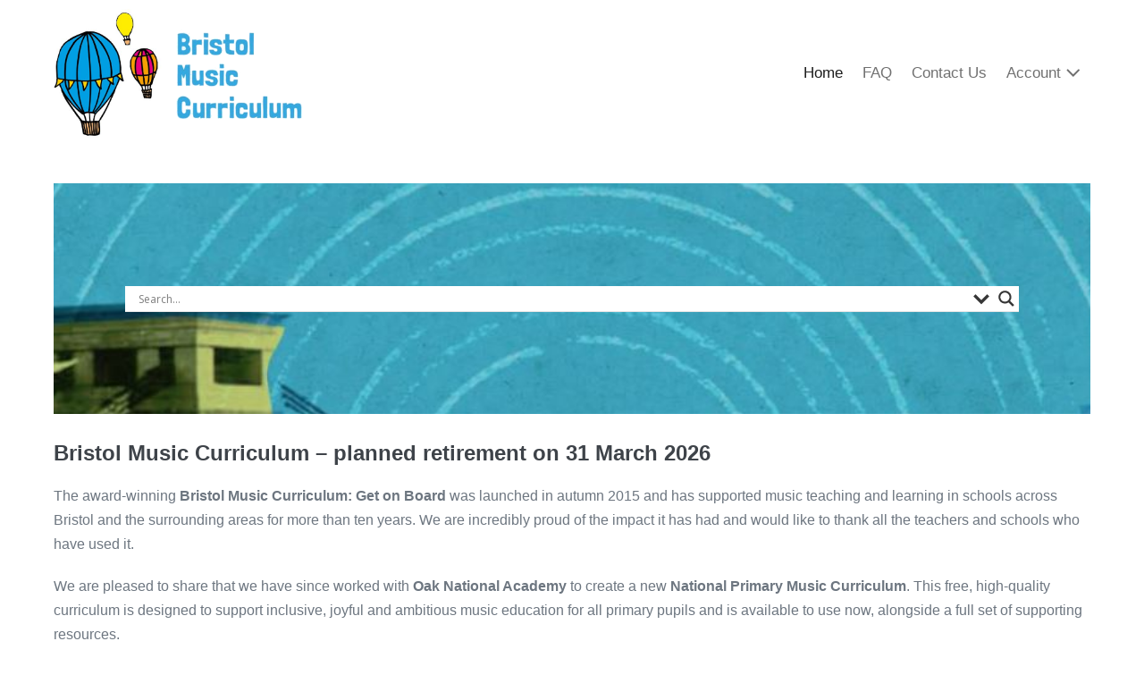

--- FILE ---
content_type: text/html; charset=UTF-8
request_url: https://bristolmusiccurriculum.org/
body_size: 14270
content:
<!DOCTYPE html>

<html lang="en-GB">

<head>
	<meta charset="UTF-8">
	<meta name="viewport" content="width=device-width, initial-scale=1">
	<link rel="profile" href="https://gmpg.org/xfn/11">
	<title>Bristol Music Curriculum</title>
<meta name='robots' content='max-image-preview:large' />
	<style>img:is([sizes="auto" i], [sizes^="auto," i]) { contain-intrinsic-size: 3000px 1500px }</style>
	<link rel='dns-prefetch' href='//www.googletagmanager.com' />
<link rel="alternate" type="application/rss+xml" title="Bristol Music Curriculum &raquo; Feed" href="https://bristolmusiccurriculum.org/feed/" />
		<style class="wpbf-google-fonts"></style>
		<script>
window._wpemojiSettings = {"baseUrl":"https:\/\/s.w.org\/images\/core\/emoji\/16.0.1\/72x72\/","ext":".png","svgUrl":"https:\/\/s.w.org\/images\/core\/emoji\/16.0.1\/svg\/","svgExt":".svg","source":{"concatemoji":"https:\/\/bristolmusiccurriculum.org\/wp-includes\/js\/wp-emoji-release.min.js?ver=6.8.3"}};
/*! This file is auto-generated */
!function(s,n){var o,i,e;function c(e){try{var t={supportTests:e,timestamp:(new Date).valueOf()};sessionStorage.setItem(o,JSON.stringify(t))}catch(e){}}function p(e,t,n){e.clearRect(0,0,e.canvas.width,e.canvas.height),e.fillText(t,0,0);var t=new Uint32Array(e.getImageData(0,0,e.canvas.width,e.canvas.height).data),a=(e.clearRect(0,0,e.canvas.width,e.canvas.height),e.fillText(n,0,0),new Uint32Array(e.getImageData(0,0,e.canvas.width,e.canvas.height).data));return t.every(function(e,t){return e===a[t]})}function u(e,t){e.clearRect(0,0,e.canvas.width,e.canvas.height),e.fillText(t,0,0);for(var n=e.getImageData(16,16,1,1),a=0;a<n.data.length;a++)if(0!==n.data[a])return!1;return!0}function f(e,t,n,a){switch(t){case"flag":return n(e,"\ud83c\udff3\ufe0f\u200d\u26a7\ufe0f","\ud83c\udff3\ufe0f\u200b\u26a7\ufe0f")?!1:!n(e,"\ud83c\udde8\ud83c\uddf6","\ud83c\udde8\u200b\ud83c\uddf6")&&!n(e,"\ud83c\udff4\udb40\udc67\udb40\udc62\udb40\udc65\udb40\udc6e\udb40\udc67\udb40\udc7f","\ud83c\udff4\u200b\udb40\udc67\u200b\udb40\udc62\u200b\udb40\udc65\u200b\udb40\udc6e\u200b\udb40\udc67\u200b\udb40\udc7f");case"emoji":return!a(e,"\ud83e\udedf")}return!1}function g(e,t,n,a){var r="undefined"!=typeof WorkerGlobalScope&&self instanceof WorkerGlobalScope?new OffscreenCanvas(300,150):s.createElement("canvas"),o=r.getContext("2d",{willReadFrequently:!0}),i=(o.textBaseline="top",o.font="600 32px Arial",{});return e.forEach(function(e){i[e]=t(o,e,n,a)}),i}function t(e){var t=s.createElement("script");t.src=e,t.defer=!0,s.head.appendChild(t)}"undefined"!=typeof Promise&&(o="wpEmojiSettingsSupports",i=["flag","emoji"],n.supports={everything:!0,everythingExceptFlag:!0},e=new Promise(function(e){s.addEventListener("DOMContentLoaded",e,{once:!0})}),new Promise(function(t){var n=function(){try{var e=JSON.parse(sessionStorage.getItem(o));if("object"==typeof e&&"number"==typeof e.timestamp&&(new Date).valueOf()<e.timestamp+604800&&"object"==typeof e.supportTests)return e.supportTests}catch(e){}return null}();if(!n){if("undefined"!=typeof Worker&&"undefined"!=typeof OffscreenCanvas&&"undefined"!=typeof URL&&URL.createObjectURL&&"undefined"!=typeof Blob)try{var e="postMessage("+g.toString()+"("+[JSON.stringify(i),f.toString(),p.toString(),u.toString()].join(",")+"));",a=new Blob([e],{type:"text/javascript"}),r=new Worker(URL.createObjectURL(a),{name:"wpTestEmojiSupports"});return void(r.onmessage=function(e){c(n=e.data),r.terminate(),t(n)})}catch(e){}c(n=g(i,f,p,u))}t(n)}).then(function(e){for(var t in e)n.supports[t]=e[t],n.supports.everything=n.supports.everything&&n.supports[t],"flag"!==t&&(n.supports.everythingExceptFlag=n.supports.everythingExceptFlag&&n.supports[t]);n.supports.everythingExceptFlag=n.supports.everythingExceptFlag&&!n.supports.flag,n.DOMReady=!1,n.readyCallback=function(){n.DOMReady=!0}}).then(function(){return e}).then(function(){var e;n.supports.everything||(n.readyCallback(),(e=n.source||{}).concatemoji?t(e.concatemoji):e.wpemoji&&e.twemoji&&(t(e.twemoji),t(e.wpemoji)))}))}((window,document),window._wpemojiSettings);
</script>
<style id='wp-emoji-styles-inline-css'>

	img.wp-smiley, img.emoji {
		display: inline !important;
		border: none !important;
		box-shadow: none !important;
		height: 1em !important;
		width: 1em !important;
		margin: 0 0.07em !important;
		vertical-align: -0.1em !important;
		background: none !important;
		padding: 0 !important;
	}
</style>
<link rel='stylesheet' id='wp-block-library-css' href='https://bristolmusiccurriculum.org/wp-includes/css/dist/block-library/style.min.css?ver=6.8.3' media='all' />
<style id='global-styles-inline-css'>
:root{--wp--preset--aspect-ratio--square: 1;--wp--preset--aspect-ratio--4-3: 4/3;--wp--preset--aspect-ratio--3-4: 3/4;--wp--preset--aspect-ratio--3-2: 3/2;--wp--preset--aspect-ratio--2-3: 2/3;--wp--preset--aspect-ratio--16-9: 16/9;--wp--preset--aspect-ratio--9-16: 9/16;--wp--preset--color--black: #000000;--wp--preset--color--cyan-bluish-gray: #abb8c3;--wp--preset--color--white: #ffffff;--wp--preset--color--pale-pink: #f78da7;--wp--preset--color--vivid-red: #cf2e2e;--wp--preset--color--luminous-vivid-orange: #ff6900;--wp--preset--color--luminous-vivid-amber: #fcb900;--wp--preset--color--light-green-cyan: #7bdcb5;--wp--preset--color--vivid-green-cyan: #00d084;--wp--preset--color--pale-cyan-blue: #8ed1fc;--wp--preset--color--vivid-cyan-blue: #0693e3;--wp--preset--color--vivid-purple: #9b51e0;--wp--preset--gradient--vivid-cyan-blue-to-vivid-purple: linear-gradient(135deg,rgba(6,147,227,1) 0%,rgb(155,81,224) 100%);--wp--preset--gradient--light-green-cyan-to-vivid-green-cyan: linear-gradient(135deg,rgb(122,220,180) 0%,rgb(0,208,130) 100%);--wp--preset--gradient--luminous-vivid-amber-to-luminous-vivid-orange: linear-gradient(135deg,rgba(252,185,0,1) 0%,rgba(255,105,0,1) 100%);--wp--preset--gradient--luminous-vivid-orange-to-vivid-red: linear-gradient(135deg,rgba(255,105,0,1) 0%,rgb(207,46,46) 100%);--wp--preset--gradient--very-light-gray-to-cyan-bluish-gray: linear-gradient(135deg,rgb(238,238,238) 0%,rgb(169,184,195) 100%);--wp--preset--gradient--cool-to-warm-spectrum: linear-gradient(135deg,rgb(74,234,220) 0%,rgb(151,120,209) 20%,rgb(207,42,186) 40%,rgb(238,44,130) 60%,rgb(251,105,98) 80%,rgb(254,248,76) 100%);--wp--preset--gradient--blush-light-purple: linear-gradient(135deg,rgb(255,206,236) 0%,rgb(152,150,240) 100%);--wp--preset--gradient--blush-bordeaux: linear-gradient(135deg,rgb(254,205,165) 0%,rgb(254,45,45) 50%,rgb(107,0,62) 100%);--wp--preset--gradient--luminous-dusk: linear-gradient(135deg,rgb(255,203,112) 0%,rgb(199,81,192) 50%,rgb(65,88,208) 100%);--wp--preset--gradient--pale-ocean: linear-gradient(135deg,rgb(255,245,203) 0%,rgb(182,227,212) 50%,rgb(51,167,181) 100%);--wp--preset--gradient--electric-grass: linear-gradient(135deg,rgb(202,248,128) 0%,rgb(113,206,126) 100%);--wp--preset--gradient--midnight: linear-gradient(135deg,rgb(2,3,129) 0%,rgb(40,116,252) 100%);--wp--preset--font-size--small: 14px;--wp--preset--font-size--medium: 20px;--wp--preset--font-size--large: 20px;--wp--preset--font-size--x-large: 42px;--wp--preset--font-size--tiny: 12px;--wp--preset--font-size--regular: 16px;--wp--preset--font-size--larger: 32px;--wp--preset--font-size--extra: 44px;--wp--preset--spacing--20: 0.44rem;--wp--preset--spacing--30: 0.67rem;--wp--preset--spacing--40: 1rem;--wp--preset--spacing--50: 1.5rem;--wp--preset--spacing--60: 2.25rem;--wp--preset--spacing--70: 3.38rem;--wp--preset--spacing--80: 5.06rem;--wp--preset--shadow--natural: 6px 6px 9px rgba(0, 0, 0, 0.2);--wp--preset--shadow--deep: 12px 12px 50px rgba(0, 0, 0, 0.4);--wp--preset--shadow--sharp: 6px 6px 0px rgba(0, 0, 0, 0.2);--wp--preset--shadow--outlined: 6px 6px 0px -3px rgba(255, 255, 255, 1), 6px 6px rgba(0, 0, 0, 1);--wp--preset--shadow--crisp: 6px 6px 0px rgba(0, 0, 0, 1);}:root { --wp--style--global--content-size: 1000px;--wp--style--global--wide-size: 1400px; }:where(body) { margin: 0; }.wp-site-blocks > .alignleft { float: left; margin-right: 2em; }.wp-site-blocks > .alignright { float: right; margin-left: 2em; }.wp-site-blocks > .aligncenter { justify-content: center; margin-left: auto; margin-right: auto; }:where(.wp-site-blocks) > * { margin-block-start: 24px; margin-block-end: 0; }:where(.wp-site-blocks) > :first-child { margin-block-start: 0; }:where(.wp-site-blocks) > :last-child { margin-block-end: 0; }:root { --wp--style--block-gap: 24px; }:root :where(.is-layout-flow) > :first-child{margin-block-start: 0;}:root :where(.is-layout-flow) > :last-child{margin-block-end: 0;}:root :where(.is-layout-flow) > *{margin-block-start: 24px;margin-block-end: 0;}:root :where(.is-layout-constrained) > :first-child{margin-block-start: 0;}:root :where(.is-layout-constrained) > :last-child{margin-block-end: 0;}:root :where(.is-layout-constrained) > *{margin-block-start: 24px;margin-block-end: 0;}:root :where(.is-layout-flex){gap: 24px;}:root :where(.is-layout-grid){gap: 24px;}.is-layout-flow > .alignleft{float: left;margin-inline-start: 0;margin-inline-end: 2em;}.is-layout-flow > .alignright{float: right;margin-inline-start: 2em;margin-inline-end: 0;}.is-layout-flow > .aligncenter{margin-left: auto !important;margin-right: auto !important;}.is-layout-constrained > .alignleft{float: left;margin-inline-start: 0;margin-inline-end: 2em;}.is-layout-constrained > .alignright{float: right;margin-inline-start: 2em;margin-inline-end: 0;}.is-layout-constrained > .aligncenter{margin-left: auto !important;margin-right: auto !important;}.is-layout-constrained > :where(:not(.alignleft):not(.alignright):not(.alignfull)){max-width: var(--wp--style--global--content-size);margin-left: auto !important;margin-right: auto !important;}.is-layout-constrained > .alignwide{max-width: var(--wp--style--global--wide-size);}body .is-layout-flex{display: flex;}.is-layout-flex{flex-wrap: wrap;align-items: center;}.is-layout-flex > :is(*, div){margin: 0;}body .is-layout-grid{display: grid;}.is-layout-grid > :is(*, div){margin: 0;}body{padding-top: 0px;padding-right: 0px;padding-bottom: 0px;padding-left: 0px;}a:where(:not(.wp-element-button)){text-decoration: underline;}:root :where(.wp-element-button, .wp-block-button__link){background-color: #32373c;border-width: 0;color: #fff;font-family: inherit;font-size: inherit;line-height: inherit;padding: calc(0.667em + 2px) calc(1.333em + 2px);text-decoration: none;}.has-black-color{color: var(--wp--preset--color--black) !important;}.has-cyan-bluish-gray-color{color: var(--wp--preset--color--cyan-bluish-gray) !important;}.has-white-color{color: var(--wp--preset--color--white) !important;}.has-pale-pink-color{color: var(--wp--preset--color--pale-pink) !important;}.has-vivid-red-color{color: var(--wp--preset--color--vivid-red) !important;}.has-luminous-vivid-orange-color{color: var(--wp--preset--color--luminous-vivid-orange) !important;}.has-luminous-vivid-amber-color{color: var(--wp--preset--color--luminous-vivid-amber) !important;}.has-light-green-cyan-color{color: var(--wp--preset--color--light-green-cyan) !important;}.has-vivid-green-cyan-color{color: var(--wp--preset--color--vivid-green-cyan) !important;}.has-pale-cyan-blue-color{color: var(--wp--preset--color--pale-cyan-blue) !important;}.has-vivid-cyan-blue-color{color: var(--wp--preset--color--vivid-cyan-blue) !important;}.has-vivid-purple-color{color: var(--wp--preset--color--vivid-purple) !important;}.has-black-background-color{background-color: var(--wp--preset--color--black) !important;}.has-cyan-bluish-gray-background-color{background-color: var(--wp--preset--color--cyan-bluish-gray) !important;}.has-white-background-color{background-color: var(--wp--preset--color--white) !important;}.has-pale-pink-background-color{background-color: var(--wp--preset--color--pale-pink) !important;}.has-vivid-red-background-color{background-color: var(--wp--preset--color--vivid-red) !important;}.has-luminous-vivid-orange-background-color{background-color: var(--wp--preset--color--luminous-vivid-orange) !important;}.has-luminous-vivid-amber-background-color{background-color: var(--wp--preset--color--luminous-vivid-amber) !important;}.has-light-green-cyan-background-color{background-color: var(--wp--preset--color--light-green-cyan) !important;}.has-vivid-green-cyan-background-color{background-color: var(--wp--preset--color--vivid-green-cyan) !important;}.has-pale-cyan-blue-background-color{background-color: var(--wp--preset--color--pale-cyan-blue) !important;}.has-vivid-cyan-blue-background-color{background-color: var(--wp--preset--color--vivid-cyan-blue) !important;}.has-vivid-purple-background-color{background-color: var(--wp--preset--color--vivid-purple) !important;}.has-black-border-color{border-color: var(--wp--preset--color--black) !important;}.has-cyan-bluish-gray-border-color{border-color: var(--wp--preset--color--cyan-bluish-gray) !important;}.has-white-border-color{border-color: var(--wp--preset--color--white) !important;}.has-pale-pink-border-color{border-color: var(--wp--preset--color--pale-pink) !important;}.has-vivid-red-border-color{border-color: var(--wp--preset--color--vivid-red) !important;}.has-luminous-vivid-orange-border-color{border-color: var(--wp--preset--color--luminous-vivid-orange) !important;}.has-luminous-vivid-amber-border-color{border-color: var(--wp--preset--color--luminous-vivid-amber) !important;}.has-light-green-cyan-border-color{border-color: var(--wp--preset--color--light-green-cyan) !important;}.has-vivid-green-cyan-border-color{border-color: var(--wp--preset--color--vivid-green-cyan) !important;}.has-pale-cyan-blue-border-color{border-color: var(--wp--preset--color--pale-cyan-blue) !important;}.has-vivid-cyan-blue-border-color{border-color: var(--wp--preset--color--vivid-cyan-blue) !important;}.has-vivid-purple-border-color{border-color: var(--wp--preset--color--vivid-purple) !important;}.has-vivid-cyan-blue-to-vivid-purple-gradient-background{background: var(--wp--preset--gradient--vivid-cyan-blue-to-vivid-purple) !important;}.has-light-green-cyan-to-vivid-green-cyan-gradient-background{background: var(--wp--preset--gradient--light-green-cyan-to-vivid-green-cyan) !important;}.has-luminous-vivid-amber-to-luminous-vivid-orange-gradient-background{background: var(--wp--preset--gradient--luminous-vivid-amber-to-luminous-vivid-orange) !important;}.has-luminous-vivid-orange-to-vivid-red-gradient-background{background: var(--wp--preset--gradient--luminous-vivid-orange-to-vivid-red) !important;}.has-very-light-gray-to-cyan-bluish-gray-gradient-background{background: var(--wp--preset--gradient--very-light-gray-to-cyan-bluish-gray) !important;}.has-cool-to-warm-spectrum-gradient-background{background: var(--wp--preset--gradient--cool-to-warm-spectrum) !important;}.has-blush-light-purple-gradient-background{background: var(--wp--preset--gradient--blush-light-purple) !important;}.has-blush-bordeaux-gradient-background{background: var(--wp--preset--gradient--blush-bordeaux) !important;}.has-luminous-dusk-gradient-background{background: var(--wp--preset--gradient--luminous-dusk) !important;}.has-pale-ocean-gradient-background{background: var(--wp--preset--gradient--pale-ocean) !important;}.has-electric-grass-gradient-background{background: var(--wp--preset--gradient--electric-grass) !important;}.has-midnight-gradient-background{background: var(--wp--preset--gradient--midnight) !important;}.has-small-font-size{font-size: var(--wp--preset--font-size--small) !important;}.has-medium-font-size{font-size: var(--wp--preset--font-size--medium) !important;}.has-large-font-size{font-size: var(--wp--preset--font-size--large) !important;}.has-x-large-font-size{font-size: var(--wp--preset--font-size--x-large) !important;}.has-tiny-font-size{font-size: var(--wp--preset--font-size--tiny) !important;}.has-regular-font-size{font-size: var(--wp--preset--font-size--regular) !important;}.has-larger-font-size{font-size: var(--wp--preset--font-size--larger) !important;}.has-extra-font-size{font-size: var(--wp--preset--font-size--extra) !important;}
:root :where(.wp-block-pullquote){font-size: 1.5em;line-height: 1.6;}
</style>
<link rel='stylesheet' id='siteorigin-panels-front-css' href='https://bristolmusiccurriculum.org/wp-content/plugins/siteorigin-panels/css/front-flex.min.css?ver=2.33.5' media='all' />
<link rel='stylesheet' id='siteorigin-widgets-css' href='https://bristolmusiccurriculum.org/wp-content/plugins/so-widgets-bundle/widgets/features/css/style.css?ver=1.70.4' media='all' />
<link rel='stylesheet' id='sow-features-default-e271a18c020f-37-css' href='https://bristolmusiccurriculum.org/wp-content/uploads/siteorigin-widgets/sow-features-default-e271a18c020f-37.css?ver=6.8.3' media='all' />
<link rel='stylesheet' id='wpbf-icon-font-css' href='https://bristolmusiccurriculum.org/wp-content/themes/page-builder-framework/css/min/iconfont-min.css?ver=2.11.5' media='all' />
<link rel='stylesheet' id='wpbf-style-css' href='https://bristolmusiccurriculum.org/wp-content/themes/page-builder-framework/css/min/style-min.css?ver=2.11.5' media='all' />
<style id='wpbf-style-inline-css'>
.wpbf-sidebar .widget,.elementor-widget-sidebar .widget{background:#ffffff;}.wpbf-breadcrumbs-container{background:#ffffff;}.wpbf-archive-content .wpbf-post{text-align:left;}.wpbf-nav-wrapper{padding-top:10px;padding-bottom:10px;}.wpbf-navigation .wpbf-menu > .menu-item > a{padding-left:11px;padding-right:11px;}.wpbf-navigation:not(.wpbf-navigation-transparent):not(.wpbf-navigation-active){background-color:#ffffff;}.wpbf-navigation .wpbf-menu a,.wpbf-mobile-menu a,.wpbf-close{color:#707070;}.wpbf-navigation .wpbf-menu a:hover,.wpbf-mobile-menu a:hover{color:#1e1e1e;}.wpbf-navigation .wpbf-menu > .current-menu-item > a,.wpbf-mobile-menu > .current-menu-item > a{color:#1e1e1e!important;}.wpbf-navigation .wpbf-menu a,.wpbf-mobile-menu a{font-size:17px;}.wpbf-page-footer{background-color:#ffffff;}
</style>
<link rel='stylesheet' id='wpbf-responsive-css' href='https://bristolmusiccurriculum.org/wp-content/themes/page-builder-framework/css/min/responsive-min.css?ver=2.11.5' media='all' />
<link rel='stylesheet' id='wpdreams-asl-basic-css' href='https://bristolmusiccurriculum.org/wp-content/plugins/ajax-search-lite/css/style.basic.css?ver=4.13.4' media='all' />
<style id='wpdreams-asl-basic-inline-css'>

					div[id*='ajaxsearchlitesettings'].searchsettings .asl_option_inner label {
						font-size: 0px !important;
						color: rgba(0, 0, 0, 0);
					}
					div[id*='ajaxsearchlitesettings'].searchsettings .asl_option_inner label:after {
						font-size: 11px !important;
						position: absolute;
						top: 0;
						left: 0;
						z-index: 1;
					}
					.asl_w_container {
						width: 100%;
						margin: 5px 0px 5px 0px;
						min-width: 200px;
					}
					div[id*='ajaxsearchlite'].asl_m {
						width: 100%;
					}
					div[id*='ajaxsearchliteres'].wpdreams_asl_results div.resdrg span.highlighted {
						font-weight: bold;
						color: rgb(55, 159, 176);
						background-color: rgba(238, 238, 238, 1);
					}
					div[id*='ajaxsearchliteres'].wpdreams_asl_results .results img.asl_image {
						width: 70px;
						height: 70px;
						object-fit: cover;
					}
					div[id*='ajaxsearchlite'].asl_r .results {
						max-height: none;
					}
					div[id*='ajaxsearchlite'].asl_r {
						position: absolute;
					}
				
						div.asl_r.asl_w.vertical .results .item::after {
							display: block;
							position: absolute;
							bottom: 0;
							content: '';
							height: 1px;
							width: 100%;
							background: #D8D8D8;
						}
						div.asl_r.asl_w.vertical .results .item.asl_last_item::after {
							display: none;
						}
					
</style>
<link rel='stylesheet' id='wpdreams-asl-instance-css' href='https://bristolmusiccurriculum.org/wp-content/plugins/ajax-search-lite/css/style-underline.css?ver=4.13.4' media='all' />
<script src="https://bristolmusiccurriculum.org/wp-includes/js/tinymce/tinymce.min.js?ver=49110-20250317" id="wp-tinymce-root-js"></script>
<script src="https://bristolmusiccurriculum.org/wp-includes/js/tinymce/plugins/compat3x/plugin.min.js?ver=49110-20250317" id="wp-tinymce-js"></script>
<script src="https://bristolmusiccurriculum.org/wp-includes/js/jquery/jquery.min.js?ver=3.7.1" id="jquery-core-js"></script>
<script src="https://bristolmusiccurriculum.org/wp-includes/js/jquery/jquery-migrate.min.js?ver=3.4.1" id="jquery-migrate-js"></script>

<!-- Google tag (gtag.js) snippet added by Site Kit -->

<!-- Google Analytics snippet added by Site Kit -->
<script src="https://www.googletagmanager.com/gtag/js?id=G-627QEN6LL3" id="google_gtagjs-js" async></script>
<script id="google_gtagjs-js-after">
window.dataLayer = window.dataLayer || [];function gtag(){dataLayer.push(arguments);}
gtag("set","linker",{"domains":["bristolmusiccurriculum.org"]});
gtag("js", new Date());
gtag("set", "developer_id.dZTNiMT", true);
gtag("config", "G-627QEN6LL3");
</script>

<!-- End Google tag (gtag.js) snippet added by Site Kit -->
<link rel="https://api.w.org/" href="https://bristolmusiccurriculum.org/wp-json/" /><link rel="alternate" title="JSON" type="application/json" href="https://bristolmusiccurriculum.org/wp-json/wp/v2/pages/37" /><link rel="EditURI" type="application/rsd+xml" title="RSD" href="https://bristolmusiccurriculum.org/xmlrpc.php?rsd" />
<meta name="generator" content="WordPress 6.8.3" />
<link rel="canonical" href="https://bristolmusiccurriculum.org/" />
<link rel='shortlink' href='https://bristolmusiccurriculum.org/' />
<link rel="alternate" title="oEmbed (JSON)" type="application/json+oembed" href="https://bristolmusiccurriculum.org/wp-json/oembed/1.0/embed?url=https%3A%2F%2Fbristolmusiccurriculum.org%2F" />
<link rel="alternate" title="oEmbed (XML)" type="text/xml+oembed" href="https://bristolmusiccurriculum.org/wp-json/oembed/1.0/embed?url=https%3A%2F%2Fbristolmusiccurriculum.org%2F&#038;format=xml" />
<meta name="generator" content="Site Kit by Google 1.157.0" /><meta name="google-site-verification" content="0dgXhfpgb9ytAMNqWHgTngIl71ACZHInDYYIWSIdsYo">				<link rel="preconnect" href="https://fonts.gstatic.com" crossorigin />
				<link rel="preload" as="style" href="//fonts.googleapis.com/css?family=Open+Sans&display=swap" />
								<link rel="stylesheet" href="//fonts.googleapis.com/css?family=Open+Sans&display=swap" media="all" />
				<style media="all" id="siteorigin-panels-layouts-head">/* Layout 37 */ #pgc-37-0-0 , #pgc-37-1-0 , #pgc-37-3-0 { width:100%;width:calc(100% - ( 0 * 30px ) ) } #pg-37-0 , #pg-37-1 , #pg-37-2 , #pl-37 .so-panel { margin-bottom:30px } #pgc-37-2-0 { width:33.3292%;width:calc(33.3292% - ( 0.66670759994542 * 10% ) ) } #pgc-37-2-1 { width:33.3374%;width:calc(33.3374% - ( 0.66662573338791 * 10% ) ) } #pgc-37-2-2 { width:33.3333%;width:calc(33.3333% - ( 0.66666666666667 * 10% ) ) } #pl-37 .so-panel:last-of-type { margin-bottom:0px } #pg-37-0> .panel-row-style { padding:80px 0px 80px 0px } #pg-37-0.panel-has-style > .panel-row-style, #pg-37-0.panel-no-style , #pg-37-1.panel-has-style > .panel-row-style, #pg-37-1.panel-no-style , #pg-37-3.panel-has-style > .panel-row-style, #pg-37-3.panel-no-style { -webkit-align-items:flex-start;align-items:flex-start } #panel-37-0-0-0> .panel-widget-style { padding:30px 80px 30px 80px } #pg-37-2> .panel-row-style { padding:0px 0px 0px 0px } #pg-37-2.panel-has-style > .panel-row-style, #pg-37-2.panel-no-style { -webkit-align-items:stretch;align-items:stretch } @media (max-width:780px){ #pg-37-0.panel-no-style, #pg-37-0.panel-has-style > .panel-row-style, #pg-37-0 , #pg-37-1.panel-no-style, #pg-37-1.panel-has-style > .panel-row-style, #pg-37-1 , #pg-37-2.panel-no-style, #pg-37-2.panel-has-style > .panel-row-style, #pg-37-2 , #pg-37-3.panel-no-style, #pg-37-3.panel-has-style > .panel-row-style, #pg-37-3 { -webkit-flex-direction:column;-ms-flex-direction:column;flex-direction:column } #pg-37-0 > .panel-grid-cell , #pg-37-0 > .panel-row-style > .panel-grid-cell , #pg-37-1 > .panel-grid-cell , #pg-37-1 > .panel-row-style > .panel-grid-cell , #pg-37-2 > .panel-grid-cell , #pg-37-2 > .panel-row-style > .panel-grid-cell , #pg-37-3 > .panel-grid-cell , #pg-37-3 > .panel-row-style > .panel-grid-cell { width:100%;margin-right:0 } #pgc-37-2-0 , #pgc-37-2-1 { margin-bottom:30px } #pl-37 .panel-grid-cell { padding:0 } #pl-37 .panel-grid .panel-grid-cell-empty { display:none } #pl-37 .panel-grid .panel-grid-cell-mobile-last { margin-bottom:0px } #pg-37-0> .panel-row-style { padding:30px 0px 30px 0px } #panel-37-0-0-0> .panel-widget-style { padding:10px 10px 10px 10px }  } </style><link rel="icon" href="https://bristolmusiccurriculum.org/wp-content/uploads/2019/05/Capture2.jpg" sizes="32x32" />
<link rel="icon" href="https://bristolmusiccurriculum.org/wp-content/uploads/2019/05/Capture2.jpg" sizes="192x192" />
<link rel="apple-touch-icon" href="https://bristolmusiccurriculum.org/wp-content/uploads/2019/05/Capture2.jpg" />
<meta name="msapplication-TileImage" content="https://bristolmusiccurriculum.org/wp-content/uploads/2019/05/Capture2.jpg" />
</head>

<body data-rsssl=1 class="home wp-singular page-template-default page page-id-37 page-parent wp-custom-logo wp-theme-page-builder-framework siteorigin-panels siteorigin-panels-before-js siteorigin-panels-home user-registration-page ur-settings-sidebar-show wpbf wpbf-home wpbf-no-sidebar" itemscope="itemscope" itemtype="https://schema.org/WebPage">

	<a class="screen-reader-text skip-link" href="#content" title="Skip to content">Skip to content</a>

	
	
	<div id="container" class="hfeed wpbf-page">

		
		
<header id="header" class="wpbf-page-header" itemscope="itemscope" itemtype="https://schema.org/WPHeader">

	
	
	<div class="wpbf-navigation" data-sub-menu-animation-duration="250">

		
		
<div class="wpbf-container wpbf-container-center wpbf-visible-large wpbf-nav-wrapper wpbf-menu-right">

	<div class="wpbf-grid wpbf-grid-collapse">

		<div class="wpbf-1-4 wpbf-logo-container">

			<div class="wpbf-logo" itemscope="itemscope" itemtype="https://schema.org/Organization"><a href="https://bristolmusiccurriculum.org" itemprop="url"><img src="https://bristolmusiccurriculum.org/wp-content/uploads/2021/02/cropped-thumbnail_Bristol-Music-Curriculum_logo.png" alt="Bristol Music Curriculum" title="Bristol Music Curriculum" width="445" height="223" itemprop="logo" /></a></div>
		</div>

		<div class="wpbf-3-4 wpbf-menu-container">

			
			<nav id="navigation" class="wpbf-clearfix" itemscope="itemscope" itemtype="https://schema.org/SiteNavigationElement" aria-label="Site Navigation">

				
				<ul id="menu-main" class="wpbf-menu wpbf-sub-menu wpbf-sub-menu-align-left wpbf-sub-menu-animation-fade wpbf-menu-effect-none wpbf-menu-animation-fade wpbf-menu-align-center"><li id="menu-item-59" class="menu-item menu-item-type-post_type menu-item-object-page menu-item-home current-menu-item page_item page-item-37 current_page_item menu-item-59"><a href="https://bristolmusiccurriculum.org/" aria-current="page">Home</a></li>
<li id="menu-item-2585" class="menu-item menu-item-type-post_type menu-item-object-page menu-item-2585"><a href="https://bristolmusiccurriculum.org/home/frequently-asked-questions/">FAQ</a></li>
<li id="menu-item-2669" class="menu-item menu-item-type-post_type menu-item-object-page menu-item-2669"><a href="https://bristolmusiccurriculum.org/home/contact-us/">Contact Us</a></li>
<li id="menu-item-2319" class="menu-item menu-item-type-post_type menu-item-object-page menu-item-has-children menu-item-2319"><a href="https://bristolmusiccurriculum.org/my-account/">Account <i class="wpbff wpbff-arrow-down" aria-hidden="true"></i></a>
<ul class="sub-menu">
	<li id="menu-item-2377" class="menu-item menu-item-type-post_type menu-item-object-page menu-item-2377"><a href="https://bristolmusiccurriculum.org/my-account/">Login</a></li>
	<li id="menu-item-2308" class="menu-item menu-item-type-post_type menu-item-object-page menu-item-2308"><a href="https://bristolmusiccurriculum.org/home/registration/">Register</a></li>
	<li id="menu-item-2316" class="menu-item menu-item-type-custom menu-item-object-custom menu-item-2316"><a href="https://bristolmusiccurriculum.org/my-account/edit-password/">Change Password</a></li>
	<li id="menu-item-2318" class="menu-item menu-item-type-custom menu-item-object-custom menu-item-2318"><a href="https://bristolmusiccurriculum.org/my-account/lost-password/">Lost Password</a></li>
</ul>
</li>
</ul>
				
			</nav>

			
		</div>

	</div>

</div>

		
<div class="wpbf-mobile-menu-hamburger wpbf-hidden-large">

	<div class="wpbf-mobile-nav-wrapper wpbf-container wpbf-container-center">

		<div class="wpbf-mobile-logo-container wpbf-2-3">

			<div class="wpbf-mobile-logo" itemscope="itemscope" itemtype="https://schema.org/Organization"><a href="https://bristolmusiccurriculum.org" itemprop="url"><img src="https://bristolmusiccurriculum.org/wp-content/uploads/2021/02/cropped-thumbnail_Bristol-Music-Curriculum_logo.png" alt="Bristol Music Curriculum" title="Bristol Music Curriculum" width="445" height="223" itemprop="logo" /></a></div>
		</div>

		<div class="wpbf-menu-toggle-container wpbf-1-3">

			
			
				<button id="wpbf-mobile-menu-toggle" class="wpbf-mobile-nav-item wpbf-mobile-menu-toggle wpbff wpbff-hamburger" aria-label="Mobile Site Navigation" aria-controls="navigation" aria-expanded="false" aria-haspopup="true">
					<span class="screen-reader-text">Menu Toggle</span>
				</button>

			

			
		</div>

	</div>

	<div class="wpbf-mobile-menu-container">

		
		<nav id="mobile-navigation" itemscope="itemscope" itemtype="https://schema.org/SiteNavigationElement" aria-labelledby="wpbf-mobile-menu-toggle">

			
			<ul id="menu-main-1" class="wpbf-mobile-menu"><li class="menu-item menu-item-type-post_type menu-item-object-page menu-item-home current-menu-item page_item page-item-37 current_page_item menu-item-59"><a href="https://bristolmusiccurriculum.org/" aria-current="page">Home</a></li>
<li class="menu-item menu-item-type-post_type menu-item-object-page menu-item-2585"><a href="https://bristolmusiccurriculum.org/home/frequently-asked-questions/">FAQ</a></li>
<li class="menu-item menu-item-type-post_type menu-item-object-page menu-item-2669"><a href="https://bristolmusiccurriculum.org/home/contact-us/">Contact Us</a></li>
<li class="menu-item menu-item-type-post_type menu-item-object-page menu-item-has-children menu-item-2319"><a href="https://bristolmusiccurriculum.org/my-account/">Account</a><button class="wpbf-submenu-toggle" aria-expanded="false"><span class="screen-reader-text">Menu Toggle</span><i class="wpbff wpbff-arrow-down" aria-hidden="true"></i></button>
<ul class="sub-menu">
	<li class="menu-item menu-item-type-post_type menu-item-object-page menu-item-2377"><a href="https://bristolmusiccurriculum.org/my-account/">Login</a></li>
	<li class="menu-item menu-item-type-post_type menu-item-object-page menu-item-2308"><a href="https://bristolmusiccurriculum.org/home/registration/">Register</a></li>
	<li class="menu-item menu-item-type-custom menu-item-object-custom menu-item-2316"><a href="https://bristolmusiccurriculum.org/my-account/edit-password/">Change Password</a></li>
	<li class="menu-item menu-item-type-custom menu-item-object-custom menu-item-2318"><a href="https://bristolmusiccurriculum.org/my-account/lost-password/">Lost Password</a></li>
</ul>
</li>
</ul>
			
		</nav>

		
	</div>

</div>

		
	</div>

	
</header>

		
<div id="content">

		
	<div id="inner-content" class="wpbf-container wpbf-container-center wpbf-padding-medium">
		
		<div class="wpbf-grid wpbf-main-grid wpbf-grid-divider">

			
			<main id="main" class="wpbf-main wpbf-medium-2-3 wpbf-single-content wpbf-page-content">

				
				
				
				
				<div class="entry-content" itemprop="text">

					
					<div id="pl-37"  class="panel-layout" ><div id="pg-37-0"  class="panel-grid panel-has-style" ><div class="so-parallax panel-row-style panel-row-style-for-37-0" ><img fetchpriority="high" decoding="async" width="1001" height="604" src="https://bristolmusiccurriculum.org/wp-content/uploads/2019/05/Capture4.jpg" class="attachment-full size-full" alt="" data-siteorigin-parallax="true" loading="eager" srcset="https://bristolmusiccurriculum.org/wp-content/uploads/2019/05/Capture4.jpg 1001w, https://bristolmusiccurriculum.org/wp-content/uploads/2019/05/Capture4-300x181.jpg 300w, https://bristolmusiccurriculum.org/wp-content/uploads/2019/05/Capture4-768x463.jpg 768w" sizes="(max-width: 1001px) 100vw, 1001px" /><div id="pgc-37-0-0"  class="panel-grid-cell" ><div id="panel-37-0-0-0" class="so-panel widget widget_search panel-first-child panel-last-child" data-index="0" ><div class="panel-widget-style panel-widget-style-for-37-0-0-0" ><div class="asl_w_container asl_w_container_1" data-id="1" data-instance="1">
	<div id='ajaxsearchlite1'
		data-id="1"
		data-instance="1"
		class="asl_w asl_m asl_m_1 asl_m_1_1">
		<div class="probox">

	
	<div class='prosettings'  data-opened=0>
				<div class='innericon'>
			<svg version="1.1" xmlns="http://www.w3.org/2000/svg" xmlns:xlink="http://www.w3.org/1999/xlink" x="0px" y="0px" width="22" height="22" viewBox="0 0 512 512" enable-background="new 0 0 512 512" xml:space="preserve">
					<polygon transform = "rotate(90 256 256)" points="142.332,104.886 197.48,50 402.5,256 197.48,462 142.332,407.113 292.727,256 "/>
				</svg>
		</div>
	</div>

	
	
	<div class='proinput'>
		<form role="search" action='#' autocomplete="off"
				aria-label="Search form">
			<input aria-label="Search input"
					type='search' class='orig'
					tabindex="0"
					name='phrase'
					placeholder='Search...'
					value=''
					autocomplete="off"/>
			<input aria-label="Search autocomplete input"
					type='text'
					class='autocomplete'
					tabindex="-1"
					name='phrase'
					value=''
					autocomplete="off" disabled/>
			<input type='submit' value="Start search" style='width:0; height: 0; visibility: hidden;'>
		</form>
	</div>

	
	
	<button class='promagnifier' tabindex="0" aria-label="Search magnifier button">
				<span class='innericon' style="display:block;">
			<svg version="1.1" xmlns="http://www.w3.org/2000/svg" xmlns:xlink="http://www.w3.org/1999/xlink" x="0px" y="0px" width="22" height="22" viewBox="0 0 512 512" enable-background="new 0 0 512 512" xml:space="preserve">
					<path d="M460.355,421.59L353.844,315.078c20.041-27.553,31.885-61.437,31.885-98.037
						C385.729,124.934,310.793,50,218.686,50C126.58,50,51.645,124.934,51.645,217.041c0,92.106,74.936,167.041,167.041,167.041
						c34.912,0,67.352-10.773,94.184-29.158L419.945,462L460.355,421.59z M100.631,217.041c0-65.096,52.959-118.056,118.055-118.056
						c65.098,0,118.057,52.959,118.057,118.056c0,65.096-52.959,118.056-118.057,118.056C153.59,335.097,100.631,282.137,100.631,217.041
						z"/>
				</svg>
		</span>
	</button>

	
	
	<div class='proloading'>

		<div class="asl_loader"><div class="asl_loader-inner asl_simple-circle"></div></div>

			</div>

			<div class='proclose'>
			<svg version="1.1" xmlns="http://www.w3.org/2000/svg" xmlns:xlink="http://www.w3.org/1999/xlink" x="0px"
				y="0px"
				width="12" height="12" viewBox="0 0 512 512" enable-background="new 0 0 512 512"
				xml:space="preserve">
				<polygon points="438.393,374.595 319.757,255.977 438.378,137.348 374.595,73.607 255.995,192.225 137.375,73.622 73.607,137.352 192.246,255.983 73.622,374.625 137.352,438.393 256.002,319.734 374.652,438.378 "/>
			</svg>
		</div>
	
	
</div>	</div>
	<div class='asl_data_container' style="display:none !important;">
		<div class="asl_init_data wpdreams_asl_data_ct"
	style="display:none !important;"
	id="asl_init_id_1"
	data-asl-id="1"
	data-asl-instance="1"
	data-settings="{&quot;homeurl&quot;:&quot;https:\/\/bristolmusiccurriculum.org\/&quot;,&quot;resultstype&quot;:&quot;vertical&quot;,&quot;resultsposition&quot;:&quot;hover&quot;,&quot;itemscount&quot;:4,&quot;charcount&quot;:1,&quot;highlight&quot;:true,&quot;highlightWholewords&quot;:true,&quot;singleHighlight&quot;:false,&quot;scrollToResults&quot;:{&quot;enabled&quot;:false,&quot;offset&quot;:0},&quot;resultareaclickable&quot;:1,&quot;autocomplete&quot;:{&quot;enabled&quot;:false,&quot;lang&quot;:&quot;en&quot;,&quot;trigger_charcount&quot;:0},&quot;mobile&quot;:{&quot;menu_selector&quot;:&quot;#menu-toggle&quot;},&quot;trigger&quot;:{&quot;click&quot;:&quot;results_page&quot;,&quot;click_location&quot;:&quot;same&quot;,&quot;update_href&quot;:false,&quot;return&quot;:&quot;results_page&quot;,&quot;return_location&quot;:&quot;same&quot;,&quot;facet&quot;:true,&quot;type&quot;:true,&quot;redirect_url&quot;:&quot;?s={phrase}&quot;,&quot;delay&quot;:300},&quot;animations&quot;:{&quot;pc&quot;:{&quot;settings&quot;:{&quot;anim&quot;:&quot;fadedrop&quot;,&quot;dur&quot;:300},&quot;results&quot;:{&quot;anim&quot;:&quot;fadedrop&quot;,&quot;dur&quot;:300},&quot;items&quot;:&quot;voidanim&quot;},&quot;mob&quot;:{&quot;settings&quot;:{&quot;anim&quot;:&quot;fadedrop&quot;,&quot;dur&quot;:300},&quot;results&quot;:{&quot;anim&quot;:&quot;fadedrop&quot;,&quot;dur&quot;:300},&quot;items&quot;:&quot;voidanim&quot;}},&quot;autop&quot;:{&quot;state&quot;:true,&quot;phrase&quot;:&quot;&quot;,&quot;count&quot;:&quot;1&quot;},&quot;resPage&quot;:{&quot;useAjax&quot;:false,&quot;selector&quot;:&quot;#main&quot;,&quot;trigger_type&quot;:true,&quot;trigger_facet&quot;:true,&quot;trigger_magnifier&quot;:false,&quot;trigger_return&quot;:false},&quot;resultsSnapTo&quot;:&quot;left&quot;,&quot;results&quot;:{&quot;width&quot;:&quot;auto&quot;,&quot;width_tablet&quot;:&quot;auto&quot;,&quot;width_phone&quot;:&quot;auto&quot;},&quot;settingsimagepos&quot;:&quot;right&quot;,&quot;closeOnDocClick&quot;:true,&quot;overridewpdefault&quot;:true,&quot;override_method&quot;:&quot;post&quot;}"></div>
	<div id="asl_hidden_data">
		<svg style="position:absolute" height="0" width="0">
			<filter id="aslblur">
				<feGaussianBlur in="SourceGraphic" stdDeviation="4"/>
			</filter>
		</svg>
		<svg style="position:absolute" height="0" width="0">
			<filter id="no_aslblur"></filter>
		</svg>
	</div>
	</div>

	<div id='ajaxsearchliteres1'
	class='vertical wpdreams_asl_results asl_w asl_r asl_r_1 asl_r_1_1'>

	
	<div class="results">

		
		<div class="resdrg">
		</div>

		
	</div>

	
					<p class='showmore'>
			<span>More results...</span>
		</p>
			
</div>

	<div id='__original__ajaxsearchlitesettings1'
		data-id="1"
		class="searchsettings wpdreams_asl_settings asl_w asl_s asl_s_1">
		<form name='options'
		aria-label="Search settings form"
		autocomplete = 'off'>

	
	
	<input type="hidden" name="filters_changed" style="display:none;" value="0">
	<input type="hidden" name="filters_initial" style="display:none;" value="1">

	<div class="asl_option_inner hiddend">
		<input type='hidden' name='qtranslate_lang' id='qtranslate_lang'
				value='0'/>
	</div>

	
	
	<fieldset class="asl_sett_scroll">
		<legend style="display: none;">Generic selectors</legend>
		<div class="asl_option hiddend" tabindex="0">
			<div class="asl_option_inner">
				<input type="checkbox" value="exact"
						aria-label="Exact matches only"
						name="asl_gen[]" />
				<div class="asl_option_checkbox"></div>
			</div>
			<div class="asl_option_label">
				Exact matches only			</div>
		</div>
		<div class="asl_option hiddend" tabindex="0">
			<div class="asl_option_inner">
				<input type="checkbox" value="title"
						aria-label="Search in title"
						name="asl_gen[]"  checked="checked"/>
				<div class="asl_option_checkbox"></div>
			</div>
			<div class="asl_option_label">
				Search in title			</div>
		</div>
		<div class="asl_option hiddend" tabindex="0">
			<div class="asl_option_inner">
				<input type="checkbox" value="content"
						aria-label="Search in content"
						name="asl_gen[]"  checked="checked"/>
				<div class="asl_option_checkbox"></div>
			</div>
			<div class="asl_option_label">
				Search in content			</div>
		</div>
		<div class="asl_option_inner hiddend">
			<input type="checkbox" value="excerpt"
					aria-label="Search in excerpt"
					name="asl_gen[]"  checked="checked"/>
			<div class="asl_option_checkbox"></div>
		</div>
	</fieldset>
	<fieldset class="asl_sett_scroll">
		<legend style="display: none;">Post Type Selectors</legend>
					<div class="asl_option_inner hiddend">
				<input type="checkbox" value="post"
						aria-label="Hidden option, ignore please"
						name="customset[]" checked="checked"/>
			</div>
				</fieldset>
	
		<fieldset>
							<legend>  Categories</legend>
						<div class='categoryfilter asl_sett_scroll'>
									<div class="asl_option" tabindex="0">
						<div class="asl_option_inner">
							<input type="checkbox" value="9"
									aria-label="Primary Curriculum"
									name="categoryset[]" checked="checked"/>
							<div class="asl_option_checkbox"></div>
						</div>
						<div class="asl_option_label">
							Primary Curriculum						</div>
					</div>
										<div class="asl_option" tabindex="0">
						<div class="asl_option_inner">
							<input type="checkbox" value="248"
									aria-label="Reception"
									name="categoryset[]" checked="checked"/>
							<div class="asl_option_checkbox"></div>
						</div>
						<div class="asl_option_label">
							Reception						</div>
					</div>
										<div class="asl_option" tabindex="0">
						<div class="asl_option_inner">
							<input type="checkbox" value="245"
									aria-label="Secondary Curriculum"
									name="categoryset[]" checked="checked"/>
							<div class="asl_option_checkbox"></div>
						</div>
						<div class="asl_option_label">
							Secondary Curriculum						</div>
					</div>
										<div class="asl_option" tabindex="0">
						<div class="asl_option_inner">
							<input type="checkbox" value="257"
									aria-label="Unit 1"
									name="categoryset[]" checked="checked"/>
							<div class="asl_option_checkbox"></div>
						</div>
						<div class="asl_option_label">
							Unit 1						</div>
					</div>
										<div class="asl_option" tabindex="0">
						<div class="asl_option_inner">
							<input type="checkbox" value="258"
									aria-label="Unit 2"
									name="categoryset[]" checked="checked"/>
							<div class="asl_option_checkbox"></div>
						</div>
						<div class="asl_option_label">
							Unit 2						</div>
					</div>
										<div class="asl_option" tabindex="0">
						<div class="asl_option_inner">
							<input type="checkbox" value="259"
									aria-label="Unit 3"
									name="categoryset[]" checked="checked"/>
							<div class="asl_option_checkbox"></div>
						</div>
						<div class="asl_option_label">
							Unit 3						</div>
					</div>
										<div class="asl_option" tabindex="0">
						<div class="asl_option_inner">
							<input type="checkbox" value="260"
									aria-label="Unit 4"
									name="categoryset[]" checked="checked"/>
							<div class="asl_option_checkbox"></div>
						</div>
						<div class="asl_option_label">
							Unit 4						</div>
					</div>
										<div class="asl_option" tabindex="0">
						<div class="asl_option_inner">
							<input type="checkbox" value="247"
									aria-label="Year 1"
									name="categoryset[]" checked="checked"/>
							<div class="asl_option_checkbox"></div>
						</div>
						<div class="asl_option_label">
							Year 1						</div>
					</div>
										<div class="asl_option" tabindex="0">
						<div class="asl_option_inner">
							<input type="checkbox" value="249"
									aria-label="Year 2"
									name="categoryset[]" checked="checked"/>
							<div class="asl_option_checkbox"></div>
						</div>
						<div class="asl_option_label">
							Year 2						</div>
					</div>
										<div class="asl_option" tabindex="0">
						<div class="asl_option_inner">
							<input type="checkbox" value="250"
									aria-label="Year 3"
									name="categoryset[]" checked="checked"/>
							<div class="asl_option_checkbox"></div>
						</div>
						<div class="asl_option_label">
							Year 3						</div>
					</div>
										<div class="asl_option" tabindex="0">
						<div class="asl_option_inner">
							<input type="checkbox" value="251"
									aria-label="Year 4"
									name="categoryset[]" checked="checked"/>
							<div class="asl_option_checkbox"></div>
						</div>
						<div class="asl_option_label">
							Year 4						</div>
					</div>
										<div class="asl_option" tabindex="0">
						<div class="asl_option_inner">
							<input type="checkbox" value="252"
									aria-label="Year 5"
									name="categoryset[]" checked="checked"/>
							<div class="asl_option_checkbox"></div>
						</div>
						<div class="asl_option_label">
							Year 5						</div>
					</div>
										<div class="asl_option" tabindex="0">
						<div class="asl_option_inner">
							<input type="checkbox" value="253"
									aria-label="Year 6"
									name="categoryset[]" checked="checked"/>
							<div class="asl_option_checkbox"></div>
						</div>
						<div class="asl_option_label">
							Year 6						</div>
					</div>
					
			</div>
		</fieldset>
		</form>
	</div>
</div>
</div></div></div></div></div><div id="pg-37-1"  class="panel-grid panel-no-style" ><div id="pgc-37-1-0"  class="panel-grid-cell" ><div id="panel-37-1-0-0" class="so-panel widget widget_text panel-first-child" data-index="1" ><h3 class="widget-title">Bristol Music Curriculum – planned retirement on 31 March 2026</h3>			<div class="textwidget"><p>The award-winning <strong>Bristol Music Curriculum: Get on Board</strong> was launched in autumn 2015 and has supported music teaching and learning in schools across Bristol and the surrounding areas for more than ten years. We are incredibly proud of the impact it has had and would like to thank all the teachers and schools who have used it.</p>
<p>We are pleased to share that we have since worked with <strong>Oak National Academy</strong> to create a new <strong>National Primary Music Curriculum</strong>. This free, high-quality curriculum is designed to support inclusive, joyful and ambitious music education for all primary pupils and is available to use now, alongside a full set of supporting resources.</p>
<p><a href="https://bristolbeacon.org/music-in-schools/oak-national-academy-primary-music-curriculum/" target="_blank" rel="noopener">View and download the National Primary Music Curriculum</a></p>
<p>The original <strong>Bristol Music Curriculum (2015)</strong> will remain available on this website until<strong> 31 March 2026</strong>, after which this site will be retired and users will be redirected to the new curriculum.</p>
</div>
		</div><div id="panel-37-1-0-1" class="so-panel widget widget_text panel-last-child" data-index="2" >			<div class="textwidget"></div>
		</div></div></div><div id="pg-37-2"  class="panel-grid panel-has-style" ><div class="panel-row-style panel-row-style-for-37-2" ><div id="pgc-37-2-0"  class="panel-grid-cell" ><div id="panel-37-2-0-0" class="so-panel widget widget_media_image panel-first-child" data-index="3" ><a href="https://bristolmusiccurriculum.org/home/primary-curriculum/"><img decoding="async" width="300" height="196" src="https://bristolmusiccurriculum.org/wp-content/uploads/2019/05/get-on-board-595x388-300x196.jpg" class="image wp-image-19  attachment-medium size-medium" alt="" style="max-width: 100%; height: auto;" srcset="https://bristolmusiccurriculum.org/wp-content/uploads/2019/05/get-on-board-595x388-300x196.jpg 300w, https://bristolmusiccurriculum.org/wp-content/uploads/2019/05/get-on-board-595x388.jpg 595w" sizes="(max-width: 300px) 100vw, 300px" /></a></div><div id="panel-37-2-0-1" class="so-panel widget widget_text panel-last-child" data-index="4" ><h3 class="widget-title">Primary Music Curriculum</h3>			<div class="textwidget"><p><a href="https://bristolmusiccurriculum.org/home/primary-curriculum/"><strong>View curriculum</strong></a></p>
<p>&nbsp;</p>
</div>
		</div></div><div id="pgc-37-2-1"  class="panel-grid-cell" ><div id="panel-37-2-1-0" class="so-panel widget widget_media_image panel-first-child" data-index="5" ><a href="https://bristolmusiccurriculum.org/home/secondary-curriculum-pathway-to-a-piece/"><img decoding="async" width="300" height="196" src="https://bristolmusiccurriculum.org/wp-content/uploads/2019/05/violin1-595x388-300x196.jpg" class="image wp-image-18  attachment-medium size-medium" alt="" style="max-width: 100%; height: auto;" srcset="https://bristolmusiccurriculum.org/wp-content/uploads/2019/05/violin1-595x388-300x196.jpg 300w, https://bristolmusiccurriculum.org/wp-content/uploads/2019/05/violin1-595x388.jpg 595w" sizes="(max-width: 300px) 100vw, 300px" /></a></div><div id="panel-37-2-1-1" class="so-panel widget widget_text panel-last-child" data-index="6" ><h3 class="widget-title">Secondary Music Curriculum: Pathway to a Piece</h3>			<div class="textwidget"><p><strong><a href="https://bristolmusiccurriculum.org/home/secondary-curriculum-pathway-to-a-piece/">View Curriculum</a></strong></p>
</div>
		</div></div><div id="pgc-37-2-2"  class="panel-grid-cell" ><div id="panel-37-2-2-0" class="so-panel widget widget_media_image panel-first-child" data-index="7" ><img decoding="async" width="300" height="181" src="https://bristolmusiccurriculum.org/wp-content/uploads/2019/05/Capture4-300x181.jpg" class="image wp-image-72  attachment-medium size-medium" alt="" style="max-width: 100%; height: auto;" srcset="https://bristolmusiccurriculum.org/wp-content/uploads/2019/05/Capture4-300x181.jpg 300w, https://bristolmusiccurriculum.org/wp-content/uploads/2019/05/Capture4-768x463.jpg 768w, https://bristolmusiccurriculum.org/wp-content/uploads/2019/05/Capture4.jpg 1001w" sizes="(max-width: 300px) 100vw, 300px" /></div><div id="panel-37-2-2-1" class="so-panel widget widget_text panel-last-child" data-index="8" ><h3 class="widget-title">Bristol Cultural Curriculum</h3>			<div class="textwidget"><p><strong>Coming soon<br />
</strong></p>
<p>&nbsp;</p>
</div>
		</div></div></div></div><div id="pg-37-3"  class="panel-grid panel-no-style" ><div id="pgc-37-3-0"  class="panel-grid-cell" ><div id="panel-37-3-0-0" class="so-panel widget widget_tag_cloud panel-first-child panel-last-child" data-index="9" ><h3 class="widget-title">Tags</h3><div class="tagcloud"><a href="https://bristolmusiccurriculum.org/tag/20th-century/" class="tag-cloud-link tag-link-267 tag-link-position-1" style="font-size: 15.358974358974pt;" aria-label="20th Century (12 items)">20th Century</a>
<a href="https://bristolmusiccurriculum.org/tag/air/" class="tag-cloud-link tag-link-309 tag-link-position-2" style="font-size: 18.410256410256pt;" aria-label="Air (18 items)">Air</a>
<a href="https://bristolmusiccurriculum.org/tag/aircraft/" class="tag-cloud-link tag-link-512 tag-link-position-3" style="font-size: 8pt;" aria-label="Aircraft (4 items)">Aircraft</a>
<a href="https://bristolmusiccurriculum.org/tag/alien/" class="tag-cloud-link tag-link-14 tag-link-position-4" style="font-size: 14.820512820513pt;" aria-label="alien (11 items)">alien</a>
<a href="https://bristolmusiccurriculum.org/tag/animal-rhythms/" class="tag-cloud-link tag-link-331 tag-link-position-5" style="font-size: 10.692307692308pt;" aria-label="Animal Rhythms (6 items)">Animal Rhythms</a>
<a href="https://bristolmusiccurriculum.org/tag/body-percussion/" class="tag-cloud-link tag-link-37 tag-link-position-6" style="font-size: 10.692307692308pt;" aria-label="body percussion (6 items)">body percussion</a>
<a href="https://bristolmusiccurriculum.org/tag/call-and-response/" class="tag-cloud-link tag-link-165 tag-link-position-7" style="font-size: 16.076923076923pt;" aria-label="Call and response (13 items)">Call and response</a>
<a href="https://bristolmusiccurriculum.org/tag/chronology/" class="tag-cloud-link tag-link-368 tag-link-position-8" style="font-size: 18.051282051282pt;" aria-label="Chronology (17 items)">Chronology</a>
<a href="https://bristolmusiccurriculum.org/tag/composing/" class="tag-cloud-link tag-link-123 tag-link-position-9" style="font-size: 9.4358974358974pt;" aria-label="composing (5 items)">composing</a>
<a href="https://bristolmusiccurriculum.org/tag/composition/" class="tag-cloud-link tag-link-341 tag-link-position-10" style="font-size: 22pt;" aria-label="Composition (29 items)">Composition</a>
<a href="https://bristolmusiccurriculum.org/tag/creepy-crawly-calypso/" class="tag-cloud-link tag-link-621 tag-link-position-11" style="font-size: 10.692307692308pt;" aria-label="Creepy Crawly Calypso (6 items)">Creepy Crawly Calypso</a>
<a href="https://bristolmusiccurriculum.org/tag/duration/" class="tag-cloud-link tag-link-268 tag-link-position-12" style="font-size: 16.974358974359pt;" aria-label="Duration (15 items)">Duration</a>
<a href="https://bristolmusiccurriculum.org/tag/dynamics/" class="tag-cloud-link tag-link-297 tag-link-position-13" style="font-size: 13.384615384615pt;" aria-label="Dynamics (9 items)">Dynamics</a>
<a href="https://bristolmusiccurriculum.org/tag/ensemble/" class="tag-cloud-link tag-link-279 tag-link-position-14" style="font-size: 11.589743589744pt;" aria-label="Ensemble (7 items)">Ensemble</a>
<a href="https://bristolmusiccurriculum.org/tag/evaluation/" class="tag-cloud-link tag-link-407 tag-link-position-15" style="font-size: 10.692307692308pt;" aria-label="Evaluation (6 items)">Evaluation</a>
<a href="https://bristolmusiccurriculum.org/tag/graphic-score/" class="tag-cloud-link tag-link-318 tag-link-position-16" style="font-size: 16.076923076923pt;" aria-label="Graphic Score (13 items)">Graphic Score</a>
<a href="https://bristolmusiccurriculum.org/tag/hot-air-balloon/" class="tag-cloud-link tag-link-399 tag-link-position-17" style="font-size: 9.4358974358974pt;" aria-label="Hot Air Balloon (5 items)">Hot Air Balloon</a>
<a href="https://bristolmusiccurriculum.org/tag/instrumentation/" class="tag-cloud-link tag-link-211 tag-link-position-18" style="font-size: 9.4358974358974pt;" aria-label="instrumentation (5 items)">instrumentation</a>
<a href="https://bristolmusiccurriculum.org/tag/instruments/" class="tag-cloud-link tag-link-108 tag-link-position-19" style="font-size: 9.4358974358974pt;" aria-label="instruments (5 items)">instruments</a>
<a href="https://bristolmusiccurriculum.org/tag/junk-percussion/" class="tag-cloud-link tag-link-408 tag-link-position-20" style="font-size: 10.692307692308pt;" aria-label="Junk Percussion (6 items)">Junk Percussion</a>
<a href="https://bristolmusiccurriculum.org/tag/listening/" class="tag-cloud-link tag-link-17 tag-link-position-21" style="font-size: 9.4358974358974pt;" aria-label="Listening (5 items)">Listening</a>
<a href="https://bristolmusiccurriculum.org/tag/notation/" class="tag-cloud-link tag-link-195 tag-link-position-22" style="font-size: 18.051282051282pt;" aria-label="notation (17 items)">notation</a>
<a href="https://bristolmusiccurriculum.org/tag/ostinato/" class="tag-cloud-link tag-link-347 tag-link-position-23" style="font-size: 10.692307692308pt;" aria-label="Ostinato (6 items)">Ostinato</a>
<a href="https://bristolmusiccurriculum.org/tag/percussion/" class="tag-cloud-link tag-link-107 tag-link-position-24" style="font-size: 9.4358974358974pt;" aria-label="percussion (5 items)">percussion</a>
<a href="https://bristolmusiccurriculum.org/tag/performance/" class="tag-cloud-link tag-link-41 tag-link-position-25" style="font-size: 18.410256410256pt;" aria-label="performance (18 items)">performance</a>
<a href="https://bristolmusiccurriculum.org/tag/pitch/" class="tag-cloud-link tag-link-181 tag-link-position-26" style="font-size: 20.74358974359pt;" aria-label="pitch (25 items)">pitch</a>
<a href="https://bristolmusiccurriculum.org/tag/pulse/" class="tag-cloud-link tag-link-261 tag-link-position-27" style="font-size: 16.615384615385pt;" aria-label="pulse (14 items)">pulse</a>
<a href="https://bristolmusiccurriculum.org/tag/rhythm/" class="tag-cloud-link tag-link-166 tag-link-position-28" style="font-size: 15.358974358974pt;" aria-label="rhythm (12 items)">rhythm</a>
<a href="https://bristolmusiccurriculum.org/tag/rhythmic-ostinato/" class="tag-cloud-link tag-link-348 tag-link-position-29" style="font-size: 13.384615384615pt;" aria-label="Rhythmic Ostinato (9 items)">Rhythmic Ostinato</a>
<a href="https://bristolmusiccurriculum.org/tag/round/" class="tag-cloud-link tag-link-292 tag-link-position-30" style="font-size: 11.589743589744pt;" aria-label="Round (7 items)">Round</a>
<a href="https://bristolmusiccurriculum.org/tag/samba/" class="tag-cloud-link tag-link-574 tag-link-position-31" style="font-size: 10.692307692308pt;" aria-label="Samba (6 items)">Samba</a>
<a href="https://bristolmusiccurriculum.org/tag/scale/" class="tag-cloud-link tag-link-228 tag-link-position-32" style="font-size: 9.4358974358974pt;" aria-label="scale (5 items)">scale</a>
<a href="https://bristolmusiccurriculum.org/tag/sea-shanty/" class="tag-cloud-link tag-link-446 tag-link-position-33" style="font-size: 11.589743589744pt;" aria-label="Sea Shanty (7 items)">Sea Shanty</a>
<a href="https://bristolmusiccurriculum.org/tag/singing/" class="tag-cloud-link tag-link-256 tag-link-position-34" style="font-size: 11.589743589744pt;" aria-label="singing (7 items)">singing</a>
<a href="https://bristolmusiccurriculum.org/tag/songs-of-the-city/" class="tag-cloud-link tag-link-633 tag-link-position-35" style="font-size: 12.487179487179pt;" aria-label="Songs of the City (8 items)">Songs of the City</a>
<a href="https://bristolmusiccurriculum.org/tag/structure/" class="tag-cloud-link tag-link-199 tag-link-position-36" style="font-size: 16.076923076923pt;" aria-label="structure (13 items)">structure</a>
<a href="https://bristolmusiccurriculum.org/tag/tempo/" class="tag-cloud-link tag-link-53 tag-link-position-37" style="font-size: 12.487179487179pt;" aria-label="tempo (8 items)">tempo</a>
<a href="https://bristolmusiccurriculum.org/tag/texture/" class="tag-cloud-link tag-link-197 tag-link-position-38" style="font-size: 15.358974358974pt;" aria-label="texture (12 items)">texture</a>
<a href="https://bristolmusiccurriculum.org/tag/those-magnificent-men-in-their-flying-machines/" class="tag-cloud-link tag-link-515 tag-link-position-39" style="font-size: 10.692307692308pt;" aria-label="Those Magnificent Men in their Flying Machines (6 items)">Those Magnificent Men in their Flying Machines</a>
<a href="https://bristolmusiccurriculum.org/tag/timbre/" class="tag-cloud-link tag-link-122 tag-link-position-40" style="font-size: 18.769230769231pt;" aria-label="timbre (19 items)">timbre</a>
<a href="https://bristolmusiccurriculum.org/tag/trains/" class="tag-cloud-link tag-link-531 tag-link-position-41" style="font-size: 10.692307692308pt;" aria-label="Trains (6 items)">Trains</a>
<a href="https://bristolmusiccurriculum.org/tag/unison/" class="tag-cloud-link tag-link-307 tag-link-position-42" style="font-size: 8pt;" aria-label="Unison (4 items)">Unison</a>
<a href="https://bristolmusiccurriculum.org/tag/water/" class="tag-cloud-link tag-link-350 tag-link-position-43" style="font-size: 18.410256410256pt;" aria-label="Water (18 items)">Water</a>
<a href="https://bristolmusiccurriculum.org/tag/yeave-ho/" class="tag-cloud-link tag-link-564 tag-link-position-44" style="font-size: 9.4358974358974pt;" aria-label="Yeave Ho (5 items)">Yeave Ho</a>
<a href="https://bristolmusiccurriculum.org/tag/zebra-crossing/" class="tag-cloud-link tag-link-334 tag-link-position-45" style="font-size: 9.4358974358974pt;" aria-label="Zebra Crossing (5 items)">Zebra Crossing</a></div>
</div></div></div></div>
					
					
				</div>

				
				
				
			</main>

			
		</div>

		
	</div>
		
</div>


<footer id="footer" class="wpbf-page-footer" itemscope="itemscope" itemtype="https://schema.org/WPFooter">

	
	<div class="wpbf-inner-footer wpbf-container wpbf-container-center wpbf-footer-two-columns">

		<div class="wpbf-inner-footer-left">

			<a href="https://bristolplaysmusic.org/">  <img src="https://bristolmusiccurriculum.org/wp-content/uploads/2021/01/BPM-Logo-1.jpg" alt="BPM_LOGO" width="150" height="200" style="margin: 10px"> <a /> <a href="https://www.artscouncil.org.uk"> <img src="https://bristolmusiccurriculum.org/wp-content/uploads/2021/01/DFE_Combined_Logo_Small_RGB_Black_new.jpg" alt="DFE_LOGO" width="300" height="200" style="margin: 50px"> <a />
		</div>

		
		<div class="wpbf-inner-footer-right">

			<a href="https://www.heritagefund.org.uk"><img src="https://bristolmusiccurriculum.org/wp-content/uploads/2021/01/TNLHLF_Colour_Logo_English_RGB_0_0-scaled.jpg" alt="TNLHLF_LOGO" width="250" height="300" style="margin: 30px"> <a />
		</div>

		
	</div>

	
</footer>

	</div>


<script type="speculationrules">
{"prefetch":[{"source":"document","where":{"and":[{"href_matches":"\/*"},{"not":{"href_matches":["\/wp-*.php","\/wp-admin\/*","\/wp-content\/uploads\/*","\/wp-content\/*","\/wp-content\/plugins\/*","\/wp-content\/themes\/page-builder-framework\/*","\/*\\?(.+)"]}},{"not":{"selector_matches":"a[rel~=\"nofollow\"]"}},{"not":{"selector_matches":".no-prefetch, .no-prefetch a"}}]},"eagerness":"conservative"}]}
</script>
<script id="wpbf-site-js-before">
var WpbfObj = {
			ajaxurl: "https://bristolmusiccurriculum.org/wp-admin/admin-ajax.php"
		};
</script>
<script src="https://bristolmusiccurriculum.org/wp-content/themes/page-builder-framework/js/min/site-jquery-min.js?ver=2.11.5" id="wpbf-site-js"></script>
<script id="wd-asl-ajaxsearchlite-js-before">
window.ASL = typeof window.ASL !== 'undefined' ? window.ASL : {}; window.ASL.wp_rocket_exception = "DOMContentLoaded"; window.ASL.ajaxurl = "https:\/\/bristolmusiccurriculum.org\/wp-admin\/admin-ajax.php"; window.ASL.backend_ajaxurl = "https:\/\/bristolmusiccurriculum.org\/wp-admin\/admin-ajax.php"; window.ASL.asl_url = "https:\/\/bristolmusiccurriculum.org\/wp-content\/plugins\/ajax-search-lite\/"; window.ASL.detect_ajax = 0; window.ASL.media_query = 4780; window.ASL.version = 4780; window.ASL.pageHTML = ""; window.ASL.additional_scripts = []; window.ASL.script_async_load = false; window.ASL.init_only_in_viewport = true; window.ASL.font_url = "https:\/\/bristolmusiccurriculum.org\/wp-content\/plugins\/ajax-search-lite\/css\/fonts\/icons2.woff2"; window.ASL.highlight = {"enabled":false,"data":[]}; window.ASL.analytics = {"method":0,"tracking_id":"","string":"?ajax_search={asl_term}","event":{"focus":{"active":true,"action":"focus","category":"ASL","label":"Input focus","value":"1"},"search_start":{"active":false,"action":"search_start","category":"ASL","label":"Phrase: {phrase}","value":"1"},"search_end":{"active":true,"action":"search_end","category":"ASL","label":"{phrase} | {results_count}","value":"1"},"magnifier":{"active":true,"action":"magnifier","category":"ASL","label":"Magnifier clicked","value":"1"},"return":{"active":true,"action":"return","category":"ASL","label":"Return button pressed","value":"1"},"facet_change":{"active":false,"action":"facet_change","category":"ASL","label":"{option_label} | {option_value}","value":"1"},"result_click":{"active":true,"action":"result_click","category":"ASL","label":"{result_title} | {result_url}","value":"1"}}};
window.ASL_INSTANCES = [];window.ASL_INSTANCES[1] = {"homeurl":"https:\/\/bristolmusiccurriculum.org\/","resultstype":"vertical","resultsposition":"hover","itemscount":4,"charcount":1,"highlight":true,"highlightWholewords":true,"singleHighlight":false,"scrollToResults":{"enabled":false,"offset":0},"resultareaclickable":1,"autocomplete":{"enabled":false,"lang":"en","trigger_charcount":0},"mobile":{"menu_selector":"#menu-toggle"},"trigger":{"click":"results_page","click_location":"same","update_href":false,"return":"results_page","return_location":"same","facet":true,"type":true,"redirect_url":"?s={phrase}","delay":300},"animations":{"pc":{"settings":{"anim":"fadedrop","dur":300},"results":{"anim":"fadedrop","dur":300},"items":"voidanim"},"mob":{"settings":{"anim":"fadedrop","dur":300},"results":{"anim":"fadedrop","dur":300},"items":"voidanim"}},"autop":{"state":true,"phrase":"","count":"1"},"resPage":{"useAjax":false,"selector":"#main","trigger_type":true,"trigger_facet":true,"trigger_magnifier":false,"trigger_return":false},"resultsSnapTo":"left","results":{"width":"auto","width_tablet":"auto","width_phone":"auto"},"settingsimagepos":"right","closeOnDocClick":true,"overridewpdefault":true,"override_method":"post"};
</script>
<script src="https://bristolmusiccurriculum.org/wp-content/plugins/ajax-search-lite/js/min/plugin/optimized/asl-prereq.min.js?ver=4780" id="wd-asl-ajaxsearchlite-js"></script>
<script src="https://bristolmusiccurriculum.org/wp-content/plugins/ajax-search-lite/js/min/plugin/optimized/asl-core.min.js?ver=4780" id="wd-asl-ajaxsearchlite-core-js"></script>
<script src="https://bristolmusiccurriculum.org/wp-content/plugins/ajax-search-lite/js/min/plugin/optimized/asl-settings.min.js?ver=4780" id="wd-asl-ajaxsearchlite-settings-js"></script>
<script src="https://bristolmusiccurriculum.org/wp-content/plugins/ajax-search-lite/js/min/plugin/optimized/asl-results-vertical.min.js?ver=4780" id="wd-asl-ajaxsearchlite-vertical-js"></script>
<script src="https://bristolmusiccurriculum.org/wp-content/plugins/ajax-search-lite/js/min/plugin/optimized/asl-ga.min.js?ver=4780" id="wd-asl-ajaxsearchlite-ga-js"></script>
<script src="https://bristolmusiccurriculum.org/wp-content/plugins/ajax-search-lite/js/min/plugin/optimized/asl-wrapper.min.js?ver=4780" id="wd-asl-ajaxsearchlite-wrapper-js"></script>
<script id="siteorigin-panels-front-styles-js-extra">
var panelsStyles = {"fullContainer":"body","stretchRows":"1"};
</script>
<script src="https://bristolmusiccurriculum.org/wp-content/plugins/siteorigin-panels/js/styling.min.js?ver=2.33.5" id="siteorigin-panels-front-styles-js"></script>
<script id="simpleParallax-js-extra">
var parallaxStyles = {"mobile-breakpoint":"780px","disable-parallax-mobile":"","delay":"0.4","scale":"1.2"};
</script>
<script src="https://bristolmusiccurriculum.org/wp-content/plugins/siteorigin-panels/js/lib/simpleparallax.min.js?ver=5.5.1" id="simpleParallax-js"></script>
<script>document.body.className = document.body.className.replace("siteorigin-panels-before-js","");</script>
<script defer src="https://static.cloudflareinsights.com/beacon.min.js/vcd15cbe7772f49c399c6a5babf22c1241717689176015" integrity="sha512-ZpsOmlRQV6y907TI0dKBHq9Md29nnaEIPlkf84rnaERnq6zvWvPUqr2ft8M1aS28oN72PdrCzSjY4U6VaAw1EQ==" data-cf-beacon='{"version":"2024.11.0","token":"b9b0d4dbfad843abb8ee94eaaf97f82f","r":1,"server_timing":{"name":{"cfCacheStatus":true,"cfEdge":true,"cfExtPri":true,"cfL4":true,"cfOrigin":true,"cfSpeedBrain":true},"location_startswith":null}}' crossorigin="anonymous"></script>
</body>

</html>


--- FILE ---
content_type: text/css
request_url: https://bristolmusiccurriculum.org/wp-content/uploads/siteorigin-widgets/sow-features-default-e271a18c020f-37.css?ver=6.8.3
body_size: 343
content:
.so-widget-sow-features-default-e271a18c020f-37 .sow-features-list {
  display: flex;
  flex-wrap: wrap;
  gap: 25px 25px;
  list-style: none;
  margin: 0;
  padding: 0;
}
.so-widget-sow-features-default-e271a18c020f-37 .sow-features-list .sow-features-feature {
  -ms-box-sizing: border-box;
  -moz-box-sizing: border-box;
  -webkit-box-sizing: border-box;
  box-sizing: border-box;
  margin: 0;
  position: relative;
}
@media (min-width: 780px) {
  .so-widget-sow-features-default-e271a18c020f-37 .sow-features-list .sow-features-feature:nth-of-type(2n + 1) {
    padding-left: 0;
  }
  .so-widget-sow-features-default-e271a18c020f-37 .sow-features-list .sow-features-feature:nth-of-type(2n) {
    padding-right: 0;
  }
}
.so-widget-sow-features-default-e271a18c020f-37 .sow-features-list .sow-features-feature.sow-icon-container-position-top {
  text-align: center;
}
.so-widget-sow-features-default-e271a18c020f-37 .sow-features-list .sow-features-feature.sow-icon-container-position-top .sow-icon-container {
  margin-bottom: 10px;
  margin: 0 auto 10px;
}
.so-widget-sow-features-default-e271a18c020f-37 .sow-features-list .sow-features-feature.sow-icon-container-position-right {
  align-items: flex-start;
}
.so-widget-sow-features-default-e271a18c020f-37 .sow-features-list .sow-features-feature.sow-icon-container-position-right .sow-icon-container {
  margin-right: 10px;
}
.so-widget-sow-features-default-e271a18c020f-37 .sow-features-list .sow-features-feature.sow-icon-container-position-left {
  align-items: flex-start;
}
.so-widget-sow-features-default-e271a18c020f-37 .sow-features-list .sow-features-feature.sow-icon-container-position-left .sow-icon-container {
  margin-left: 10px;
}
.so-widget-sow-features-default-e271a18c020f-37 .sow-features-list .sow-features-feature.sow-icon-container-position-bottom {
  align-items: center;
  text-align: center;
}
.so-widget-sow-features-default-e271a18c020f-37 .sow-features-list .sow-features-feature.sow-icon-container-position-bottom .sow-icon-container {
  margin-top: 10px;
}
.so-widget-sow-features-default-e271a18c020f-37 .sow-features-list .sow-features-feature .sow-features-feature-right-left-container {
  display: flex;
  flex-direction: inherit;
  width: 100%;
  align-items: center;
}
.so-widget-sow-features-default-e271a18c020f-37 .sow-features-list .sow-features-feature .sow-features-feature-right-left-container .textwidget {
  width: 100%;
}
.so-widget-sow-features-default-e271a18c020f-37 .sow-features-list .sow-features-feature .sow-icon-container {
  font-size: 84px;
  height: 84px;
  text-decoration: none;
  width: 84px;
  flex: 0 0 84px;
}
.so-widget-sow-features-default-e271a18c020f-37 .sow-features-list .sow-features-feature .sow-icon-container:not(.sow-container-none) [class^="sow-icon-"],
.so-widget-sow-features-default-e271a18c020f-37 .sow-features-list .sow-features-feature .sow-icon-container .sow-icon-image {
  align-items: center;
  color: #fff;
  display: flex;
  height: 84px;
  justify-content: center;
  position: absolute;
  text-decoration: none;
  top: 0;
  width: 84px;
  background-size: contain;
  background-position: center;
  background-repeat: no-repeat;
}
.so-widget-sow-features-default-e271a18c020f-37 .sow-features-list .sow-features-feature h5 {
  margin: 1em 0;
}
.so-widget-sow-features-default-e271a18c020f-37 .sow-features-list .sow-features-feature h5 a {
  color: inherit;
  text-decoration: none;
}
.so-widget-sow-features-default-e271a18c020f-37 .sow-features-list .sow-features-feature h5 a:hover {
  text-decoration: underline;
}
.so-widget-sow-features-default-e271a18c020f-37 .sow-features-list .sow-features-feature p.sow-more-text a {
  color: inherit;
  font-weight: 500;
  text-decoration: none;
}
.so-widget-sow-features-default-e271a18c020f-37 .sow-features-list .sow-features-feature p.sow-more-text a:hover {
  text-decoration: underline;
}
.so-widget-sow-features-default-e271a18c020f-37 .sow-features-list .sow-features-feature p:last-child {
  margin-bottom: 0;
}
.so-widget-sow-features-default-e271a18c020f-37 .sow-features-list .sow-features-feature p.sow-more-text a {
  color: inherit;
  font-weight: 500;
  text-decoration: none;
}
.so-widget-sow-features-default-e271a18c020f-37 .sow-features-list .sow-features-feature p.sow-more-text a:hover {
  text-decoration: underline;
}
@media (max-width: 780px) {
  .so-widget-sow-features-default-e271a18c020f-37 .sow-features-list {
    gap: 25px;
  }
  .so-widget-sow-features-default-e271a18c020f-37 .sow-features-list.sow-features-responsive .sow-features-feature {
    flex-direction: row !important;
    justify-content: center;
  }
  .so-widget-sow-features-default-e271a18c020f-37 .sow-features-list.sow-features-responsive .sow-icon-container-position-top,
  .so-widget-sow-features-default-e271a18c020f-37 .sow-features-list.sow-features-responsive .sow-icon-container-position-right,
  .so-widget-sow-features-default-e271a18c020f-37 .sow-features-list.sow-features-responsive .sow-icon-container-position-left {
    flex-direction: column !important;
  }
  .so-widget-sow-features-default-e271a18c020f-37 .sow-features-list.sow-features-responsive .sow-icon-container-position-bottom {
    flex-direction: column-reverse !important;
  }
  .so-widget-sow-features-default-e271a18c020f-37 .sow-features-list.sow-features-responsive .sow-features-feature {
    width: 100% !important;
  }
  .so-widget-sow-features-default-e271a18c020f-37 .sow-features-list.sow-features-responsive .sow-features-feature-content,
  .so-widget-sow-features-default-e271a18c020f-37 .sow-features-list.sow-features-responsive .sow-features-feature-title,
  .so-widget-sow-features-default-e271a18c020f-37 .sow-features-list.sow-features-responsive .sow-more-text {
    text-align: center;
  }
  .so-widget-sow-features-default-e271a18c020f-37 .sow-features-list.sow-features-responsive .sow-icon-container-position-left .sow-icon-container,
  .so-widget-sow-features-default-e271a18c020f-37 .sow-features-list.sow-features-responsive .sow-icon-container-position-right .sow-icon-container {
    display: flex;
    justify-content: center;
    width: 100%;
  }
  .so-widget-sow-features-default-e271a18c020f-37 .sow-features-list.sow-features-responsive .sow-icon-container-position-left .sow-icon-container {
    margin-left: 0;
  }
  .so-widget-sow-features-default-e271a18c020f-37 .sow-features-list.sow-features-responsive .sow-icon-container-position-right .sow-icon-container {
    margin-right: 0;
  }
}